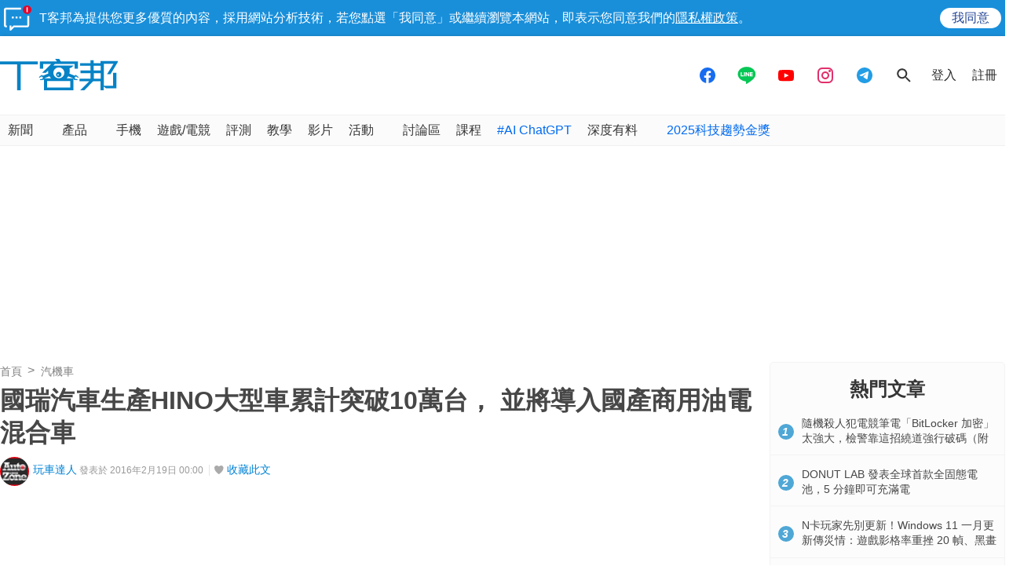

--- FILE ---
content_type: text/html; charset=utf-8
request_url: https://sync.aralego.com/idRequest?
body_size: 99
content:
{"uid":"211fc592-ede1-3604-9bbb-5f06fa47a886"}

--- FILE ---
content_type: text/html; charset=utf-8
request_url: https://www.google.com/recaptcha/api2/aframe
body_size: 268
content:
<!DOCTYPE HTML><html><head><meta http-equiv="content-type" content="text/html; charset=UTF-8"></head><body><script nonce="qPrukFyi3XHw91srKQHYUw">/** Anti-fraud and anti-abuse applications only. See google.com/recaptcha */ try{var clients={'sodar':'https://pagead2.googlesyndication.com/pagead/sodar?'};window.addEventListener("message",function(a){try{if(a.source===window.parent){var b=JSON.parse(a.data);var c=clients[b['id']];if(c){var d=document.createElement('img');d.src=c+b['params']+'&rc='+(localStorage.getItem("rc::a")?sessionStorage.getItem("rc::b"):"");window.document.body.appendChild(d);sessionStorage.setItem("rc::e",parseInt(sessionStorage.getItem("rc::e")||0)+1);localStorage.setItem("rc::h",'1769314869112');}}}catch(b){}});window.parent.postMessage("_grecaptcha_ready", "*");}catch(b){}</script></body></html>

--- FILE ---
content_type: application/javascript; charset=utf-8
request_url: https://fundingchoicesmessages.google.com/f/AGSKWxX5tr7YWkPH58ctkGcvL1Z1lvKXfSlxN7xMeK7C8SvBVa7zf6IPuqerBWCE9ZGU_4YCTTh2CI5jkh56G_-I6LmciUWFNrk9C1kUkPilohwKUOzkkicebf331DRq_VHN2YJcltshvREOuc5sWq8nJlNenUiaz9-VObzq6P9JDNkjC5ViRV19HAXsrfo3/_/shared/ads./layer-ad./lightad./trafficsynergysupportresponse_.info/ads-
body_size: -1288
content:
window['1ab2d9aa-15b0-471c-8137-e47bc49c9843'] = true;